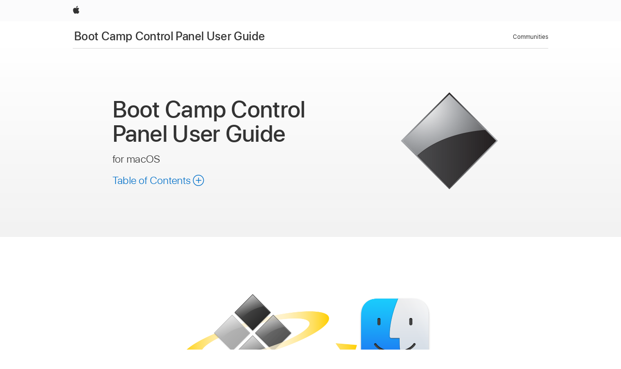

--- FILE ---
content_type: text/html;charset=utf-8
request_url: https://support.apple.com/en-afri/guide/bootcamp-control-panel/welcome/mac
body_size: 8528
content:

    
        <!DOCTYPE html>
<html lang="en" prefix="og: http://ogp.me/ns#" dir=ltr>

<head>
	<meta name="viewport" content="width=device-width, initial-scale=1" />
	<meta http-equiv="content-type" content="text/html; charset=UTF-8" />
	<title lang="en">Boot Camp Control Panel User Guide for Mac - Apple Support</title>
	<link rel="dns-prefetch" href="https://www.apple.com/" />
	<link rel="preconnect" href="https://www.apple.com/" crossorigin />
	<link rel="canonical" href="https://support.apple.com/en-afri/guide/bootcamp-control-panel/welcome/mac" />
	<link rel="apple-touch-icon" href="/favicon.ico">
    <link rel="icon" type="image/png" href="/favicon.ico">
	
	
		<meta name="description" content="Learn how to use Boot Camp Control Panel in Windows to configure your Intel-based Mac hardware." />
		<meta property="og:url" content="https://support.apple.com/en-afri/guide/bootcamp-control-panel/welcome/mac" />
		<meta property="og:title" content="Boot Camp Control Panel User Guide for Mac" />
		<meta property="og:description" content="Learn how to use Boot Camp Control Panel in Windows to configure your Intel-based Mac hardware." />
		<meta property="og:site_name" content="Apple Support" />
		<meta property="og:locale" content="en_AFRI" />
		<meta property="og:type" content="article" />
		<meta name="ac-gn-search-field[locale]" content="en_AFRI" />
	

	
	
	
	
		<link rel="alternate" hreflang="ar-kw" href="https://support.apple.com/ar-kw/guide/bootcamp-control-panel/welcome/mac">
	
		<link rel="alternate" hreflang="en-il" href="https://support.apple.com/en-il/guide/bootcamp-control-panel/welcome/mac">
	
		<link rel="alternate" hreflang="en-in" href="https://support.apple.com/en-in/guide/bootcamp-control-panel/welcome/mac">
	
		<link rel="alternate" hreflang="en-ae" href="https://support.apple.com/en-ae/guide/bootcamp-control-panel/welcome/mac">
	
		<link rel="alternate" hreflang="ta-in" href="https://support.apple.com/ta-in/guide/bootcamp-control-panel/welcome/mac">
	
		<link rel="alternate" hreflang="no-no" href="https://support.apple.com/no-no/guide/bootcamp-control-panel/welcome/mac">
	
		<link rel="alternate" hreflang="en-al" href="https://support.apple.com/en-al/guide/bootcamp-control-panel/welcome/mac">
	
		<link rel="alternate" hreflang="en-is" href="https://support.apple.com/en-is/guide/bootcamp-control-panel/welcome/mac">
	
		<link rel="alternate" hreflang="en-am" href="https://support.apple.com/en-am/guide/bootcamp-control-panel/welcome/mac">
	
		<link rel="alternate" hreflang="nl-nl" href="https://support.apple.com/nl-nl/guide/bootcamp-control-panel/welcome/mac">
	
		<link rel="alternate" hreflang="en-az" href="https://support.apple.com/en-az/guide/bootcamp-control-panel/welcome/mac">
	
		<link rel="alternate" hreflang="or-in" href="https://support.apple.com/or-in/guide/bootcamp-control-panel/welcome/mac">
	
		<link rel="alternate" hreflang="hu-hu" href="https://support.apple.com/hu-hu/guide/bootcamp-control-panel/welcome/mac">
	
		<link rel="alternate" hreflang="ml-in" href="https://support.apple.com/ml-in/guide/bootcamp-control-panel/welcome/mac">
	
		<link rel="alternate" hreflang="en-jo" href="https://support.apple.com/en-jo/guide/bootcamp-control-panel/welcome/mac">
	
		<link rel="alternate" hreflang="en-bh" href="https://support.apple.com/en-bh/guide/bootcamp-control-panel/welcome/mac">
	
		<link rel="alternate" hreflang="es-cl" href="https://support.apple.com/es-cl/guide/bootcamp-control-panel/welcome/mac">
	
		<link rel="alternate" hreflang="fr-sn" href="https://support.apple.com/fr-sn/guide/bootcamp-control-panel/welcome/mac">
	
		<link rel="alternate" hreflang="fr-ca" href="https://support.apple.com/fr-ca/guide/bootcamp-control-panel/welcome/mac">
	
		<link rel="alternate" hreflang="es-co" href="https://support.apple.com/es-co/guide/bootcamp-control-panel/welcome/mac">
	
		<link rel="alternate" hreflang="pl-pl" href="https://support.apple.com/pl-pl/guide/bootcamp-control-panel/welcome/mac">
	
		<link rel="alternate" hreflang="en-bn" href="https://support.apple.com/en-bn/guide/bootcamp-control-panel/welcome/mac">
	
		<link rel="alternate" hreflang="pt-pt" href="https://support.apple.com/pt-pt/guide/bootcamp-control-panel/welcome/mac">
	
		<link rel="alternate" hreflang="en-sa" href="https://support.apple.com/en-sa/guide/bootcamp-control-panel/welcome/mac">
	
		<link rel="alternate" hreflang="fr-be" href="https://support.apple.com/fr-be/guide/bootcamp-control-panel/welcome/mac">
	
		<link rel="alternate" hreflang="ar-eg" href="https://support.apple.com/ar-eg/guide/bootcamp-control-panel/welcome/mac">
	
		<link rel="alternate" hreflang="en-bw" href="https://support.apple.com/en-bw/guide/bootcamp-control-panel/welcome/mac">
	
		<link rel="alternate" hreflang="en-by" href="https://support.apple.com/en-by/guide/bootcamp-control-panel/welcome/mac">
	
		<link rel="alternate" hreflang="en-ke" href="https://support.apple.com/en-ke/guide/bootcamp-control-panel/welcome/mac">
	
		<link rel="alternate" hreflang="en-om" href="https://support.apple.com/en-om/guide/bootcamp-control-panel/welcome/mac">
	
		<link rel="alternate" hreflang="en-ge" href="https://support.apple.com/en-ge/guide/bootcamp-control-panel/welcome/mac">
	
		<link rel="alternate" hreflang="zh-mo" href="https://support.apple.com/zh-mo/guide/bootcamp-control-panel/welcome/mac">
	
		<link rel="alternate" hreflang="de-at" href="https://support.apple.com/de-at/guide/bootcamp-control-panel/welcome/mac">
	
		<link rel="alternate" hreflang="en-gu" href="https://support.apple.com/en-gu/guide/bootcamp-control-panel/welcome/mac">
	
		<link rel="alternate" hreflang="en-gw" href="https://support.apple.com/en-gw/guide/bootcamp-control-panel/welcome/mac">
	
		<link rel="alternate" hreflang="fr-gn" href="https://support.apple.com/fr-gn/guide/bootcamp-control-panel/welcome/mac">
	
		<link rel="alternate" hreflang="fr-gq" href="https://support.apple.com/fr-gq/guide/bootcamp-control-panel/welcome/mac">
	
		<link rel="alternate" hreflang="cs-cz" href="https://support.apple.com/cs-cz/guide/bootcamp-control-panel/welcome/mac">
	
		<link rel="alternate" hreflang="en-ph" href="https://support.apple.com/en-ph/guide/bootcamp-control-panel/welcome/mac">
	
		<link rel="alternate" hreflang="zh-tw" href="https://support.apple.com/zh-tw/guide/bootcamp-control-panel/welcome/mac">
	
		<link rel="alternate" hreflang="ko-kr" href="https://support.apple.com/ko-kr/guide/bootcamp-control-panel/welcome/mac">
	
		<link rel="alternate" hreflang="ru-ru" href="https://support.apple.com/ru-ru/guide/bootcamp-control-panel/welcome/mac">
	
		<link rel="alternate" hreflang="ar-om" href="https://support.apple.com/ar-om/guide/bootcamp-control-panel/welcome/mac">
	
		<link rel="alternate" hreflang="en-qa" href="https://support.apple.com/en-qa/guide/bootcamp-control-panel/welcome/mac">
	
		<link rel="alternate" hreflang="sv-se" href="https://support.apple.com/sv-se/guide/bootcamp-control-panel/welcome/mac">
	
		<link rel="alternate" hreflang="mr-in" href="https://support.apple.com/mr-in/guide/bootcamp-control-panel/welcome/mac">
	
		<link rel="alternate" hreflang="da-dk" href="https://support.apple.com/da-dk/guide/bootcamp-control-panel/welcome/mac">
	
		<link rel="alternate" hreflang="en-us" href="https://support.apple.com/guide/bootcamp-control-panel/welcome/mac">
	
		<link rel="alternate" hreflang="en-mk" href="https://support.apple.com/en-mk/guide/bootcamp-control-panel/welcome/mac">
	
		<link rel="alternate" hreflang="en-mn" href="https://support.apple.com/en-mn/guide/bootcamp-control-panel/welcome/mac">
	
		<link rel="alternate" hreflang="gu-in" href="https://support.apple.com/gu-in/guide/bootcamp-control-panel/welcome/mac">
	
		<link rel="alternate" hreflang="en-eg" href="https://support.apple.com/en-eg/guide/bootcamp-control-panel/welcome/mac">
	
		<link rel="alternate" hreflang="en-mo" href="https://support.apple.com/en-mo/guide/bootcamp-control-panel/welcome/mac">
	
		<link rel="alternate" hreflang="en-uz" href="https://support.apple.com/en-uz/guide/bootcamp-control-panel/welcome/mac">
	
		<link rel="alternate" hreflang="fr-ne" href="https://support.apple.com/fr-ne/guide/bootcamp-control-panel/welcome/mac">
	
		<link rel="alternate" hreflang="en-mt" href="https://support.apple.com/en-mt/guide/bootcamp-control-panel/welcome/mac">
	
		<link rel="alternate" hreflang="zh-cn" href="https://support.apple.com/zh-cn/guide/bootcamp-control-panel/welcome/mac">
	
		<link rel="alternate" hreflang="nl-be" href="https://support.apple.com/nl-be/guide/bootcamp-control-panel/welcome/mac">
	
		<link rel="alternate" hreflang="en-mz" href="https://support.apple.com/en-mz/guide/bootcamp-control-panel/welcome/mac">
	
		<link rel="alternate" hreflang="te-in" href="https://support.apple.com/te-in/guide/bootcamp-control-panel/welcome/mac">
	
		<link rel="alternate" hreflang="fr-ml" href="https://support.apple.com/fr-ml/guide/bootcamp-control-panel/welcome/mac">
	
		<link rel="alternate" hreflang="fr-mu" href="https://support.apple.com/fr-mu/guide/bootcamp-control-panel/welcome/mac">
	
		<link rel="alternate" hreflang="en-ng" href="https://support.apple.com/en-ng/guide/bootcamp-control-panel/welcome/mac">
	
		<link rel="alternate" hreflang="en-vn" href="https://support.apple.com/en-vn/guide/bootcamp-control-panel/welcome/mac">
	
		<link rel="alternate" hreflang="ja-jp" href="https://support.apple.com/ja-jp/guide/bootcamp-control-panel/welcome/mac">
	
		<link rel="alternate" hreflang="de-ch" href="https://support.apple.com/de-ch/guide/bootcamp-control-panel/welcome/mac">
	
		<link rel="alternate" hreflang="ar-qa" href="https://support.apple.com/ar-qa/guide/bootcamp-control-panel/welcome/mac">
	
		<link rel="alternate" hreflang="it-ch" href="https://support.apple.com/it-ch/guide/bootcamp-control-panel/welcome/mac">
	
		<link rel="alternate" hreflang="tr-tr" href="https://support.apple.com/tr-tr/guide/bootcamp-control-panel/welcome/mac">
	
		<link rel="alternate" hreflang="fr-fr" href="https://support.apple.com/fr-fr/guide/bootcamp-control-panel/welcome/mac">
	
		<link rel="alternate" hreflang="fi-fi" href="https://support.apple.com/fi-fi/guide/bootcamp-control-panel/welcome/mac">
	
		<link rel="alternate" hreflang="en-kg" href="https://support.apple.com/en-kg/guide/bootcamp-control-panel/welcome/mac">
	
		<link rel="alternate" hreflang="en-ca" href="https://support.apple.com/en-ca/guide/bootcamp-control-panel/welcome/mac">
	
		<link rel="alternate" hreflang="fr-tn" href="https://support.apple.com/fr-tn/guide/bootcamp-control-panel/welcome/mac">
	
		<link rel="alternate" hreflang="ar-ae" href="https://support.apple.com/ar-ae/guide/bootcamp-control-panel/welcome/mac">
	
		<link rel="alternate" hreflang="en-kw" href="https://support.apple.com/en-kw/guide/bootcamp-control-panel/welcome/mac">
	
		<link rel="alternate" hreflang="bn-in" href="https://support.apple.com/bn-in/guide/bootcamp-control-panel/welcome/mac">
	
		<link rel="alternate" hreflang="en-kz" href="https://support.apple.com/en-kz/guide/bootcamp-control-panel/welcome/mac">
	
		<link rel="alternate" hreflang="fr-cf" href="https://support.apple.com/fr-cf/guide/bootcamp-control-panel/welcome/mac">
	
		<link rel="alternate" hreflang="fr-ci" href="https://support.apple.com/fr-ci/guide/bootcamp-control-panel/welcome/mac">
	
		<link rel="alternate" hreflang="pa-in" href="https://support.apple.com/pa-in/guide/bootcamp-control-panel/welcome/mac">
	
		<link rel="alternate" hreflang="fr-ch" href="https://support.apple.com/fr-ch/guide/bootcamp-control-panel/welcome/mac">
	
		<link rel="alternate" hreflang="es-us" href="https://support.apple.com/es-us/guide/bootcamp-control-panel/welcome/mac">
	
		<link rel="alternate" hreflang="kn-in" href="https://support.apple.com/kn-in/guide/bootcamp-control-panel/welcome/mac">
	
		<link rel="alternate" hreflang="fr-cm" href="https://support.apple.com/fr-cm/guide/bootcamp-control-panel/welcome/mac">
	
		<link rel="alternate" hreflang="en-lb" href="https://support.apple.com/en-lb/guide/bootcamp-control-panel/welcome/mac">
	
		<link rel="alternate" hreflang="en-tj" href="https://support.apple.com/en-tj/guide/bootcamp-control-panel/welcome/mac">
	
		<link rel="alternate" hreflang="en-tm" href="https://support.apple.com/en-tm/guide/bootcamp-control-panel/welcome/mac">
	
		<link rel="alternate" hreflang="ar-sa" href="https://support.apple.com/ar-sa/guide/bootcamp-control-panel/welcome/mac">
	
		<link rel="alternate" hreflang="de-de" href="https://support.apple.com/de-de/guide/bootcamp-control-panel/welcome/mac">
	
		<link rel="alternate" hreflang="en-lk" href="https://support.apple.com/en-lk/guide/bootcamp-control-panel/welcome/mac">
	
		<link rel="alternate" hreflang="ca-es" href="https://support.apple.com/ca-es/guide/bootcamp-control-panel/welcome/mac">
	
		<link rel="alternate" hreflang="fr-ma" href="https://support.apple.com/fr-ma/guide/bootcamp-control-panel/welcome/mac">
	
		<link rel="alternate" hreflang="zh-hk" href="https://support.apple.com/zh-hk/guide/bootcamp-control-panel/welcome/mac">
	
		<link rel="alternate" hreflang="pt-br" href="https://support.apple.com/pt-br/guide/bootcamp-control-panel/welcome/mac">
	
		<link rel="alternate" hreflang="de-li" href="https://support.apple.com/de-li/guide/bootcamp-control-panel/welcome/mac">
	
		<link rel="alternate" hreflang="ar-bh" href="https://support.apple.com/ar-bh/guide/bootcamp-control-panel/welcome/mac">
	
		<link rel="alternate" hreflang="es-es" href="https://support.apple.com/es-es/guide/bootcamp-control-panel/welcome/mac">
	
		<link rel="alternate" hreflang="fr-mg" href="https://support.apple.com/fr-mg/guide/bootcamp-control-panel/welcome/mac">
	
		<link rel="alternate" hreflang="ar-jo" href="https://support.apple.com/ar-jo/guide/bootcamp-control-panel/welcome/mac">
	
		<link rel="alternate" hreflang="es-mx" href="https://support.apple.com/es-mx/guide/bootcamp-control-panel/welcome/mac">
	
		<link rel="alternate" hreflang="it-it" href="https://support.apple.com/it-it/guide/bootcamp-control-panel/welcome/mac">
	
		<link rel="alternate" hreflang="ur-in" href="https://support.apple.com/ur-in/guide/bootcamp-control-panel/welcome/mac">
	
		<link rel="alternate" hreflang="de-lu" href="https://support.apple.com/de-lu/guide/bootcamp-control-panel/welcome/mac">
	
		<link rel="alternate" hreflang="en-md" href="https://support.apple.com/en-md/guide/bootcamp-control-panel/welcome/mac">
	
		<link rel="alternate" hreflang="fr-lu" href="https://support.apple.com/fr-lu/guide/bootcamp-control-panel/welcome/mac">
	
		<link rel="alternate" hreflang="en-me" href="https://support.apple.com/en-me/guide/bootcamp-control-panel/welcome/mac">
	

		<link rel="preload" as="style" href="/clientside/build/apd-sasskit.built.css" onload="this.onload=null;this.rel='stylesheet'">
		<noscript>
			<link rel="stylesheet" href="/clientside/build/apd-sasskit.built.css" type="text/css" />
		</noscript>

		
			<link rel="preload" as="style" href="/clientside/build/app-apd.css" onload="this.onload=null;this.rel='stylesheet'">
			<noscript>
				<link rel="stylesheet" href="/clientside/build/app-apd.css" type="text/css" />
			</noscript>
    	

	
    <link rel="preload" as="style"
        href="//www.apple.com/wss/fonts?families=SF+Pro,v1:200,300,400,500,600|SF+Pro+Icons,v1"
        onload="this.onload=null;this.rel='stylesheet'">
    <noscript>
        <link rel="stylesheet" href="//www.apple.com/wss/fonts?families=SF+Pro,v1:200,300,400,500,600|SF+Pro+Icons,v1" type="text/css" />
    </noscript>


	<script>
 
    var _applemd = {
        page: {
            
            site_section: "kb",
            
            content_type: "bk",
            info_type: "",
            topics: "",
            in_house: "",
            locale: "en-afri",
            
                content_template: "welcome",
            
            friendly_content: {
                title: `Boot Camp Control Panel User Guide`,
                publish_date: "09152025",
                
                    topic_id:   "BCMPB9F5C40B",
                    article_id        :   "BK_CF21FDCA0BCFA379C7256F521D00FFB5_BCMPB9F5C40B",
                    product_version   :   "bootcamp-control-panel, 6.1",
                    os_version        :   "macOS Tahoe 26, 26",
                    article_version   :   "1"
                
            },
            
            
        },
        
            product: "bootcamp-control-panel"
        
    };
    const isMobilePlayer = /iPhone|iPod|Android/i.test(navigator.userAgent);
    

</script>

	
	<script>
		var data = {	
			showHelpFulfeedBack: true,
			id: "BK_CF21FDCA0BCFA379C7256F521D00FFB5_BCMPB9F5C40B",
			locale: "en_US",
			podCookie: "gb~en",
			source : "",
			isSecureEnv: false,
			dtmPageSource: "welcome",
			domain: "support.apple.com",
			isNeighborJsEnabled: true,
            dtmPageName: "acs.pageload"
		}
		window.appState = JSON.stringify(data);
	</script>
	 
		<script src="/clientside/build/nn.js" type="text/javascript" charset="utf-8"></script>
<script>
    
     var neighborInitData = {
        appDataSchemaVersion: '1.0.0',
        webVitalDataThrottlingPercentage: 100,
        reportThrottledWebVitalDataTypes: ['system:dom-content-loaded', 'system:load', 'system:unfocus', 'system:focus', 'system:unload', 'system:page-hide', 'system:visibility-change-visible', 'system:visibility-change-hidden', 'system:event', 'app:load', 'app:unload', 'app:event'],
        trackMarcomSearch: true,
        trackSurvey: true,
        
        endpoint: 'https://supportmetrics.apple.com/content/services/stats'
    }
</script>

	



</head>


	<body lang="en" id="bcmpb9f5c40b" dir="ltr" data-istaskopen="true" lang="en" class="ac-gn-current-support no-js PassionPoints apd-topic landing" data-designversion="2" itemscope
		itemtype="https://schema.org/TechArticle">

    
	
		





		 <link
  rel="stylesheet"
  type="text/css"
  href="https://www.apple.com/api-www/global-elements/global-header/v1/assets/globalheader.css"
/>
<div id="globalheader" class="globalnav-scrim globalheader-light">
  <nav
    id="globalnav"
    lang="en_002"
    dir="ltr"
    aria-label="Global"
    data-analytics-element-engagement-start="globalnav:onFlyoutOpen"
    data-analytics-element-engagement-end="globalnav:onFlyoutClose"
    data-store-api="https://www.apple.com/[storefront]/shop/bag/status"
    data-analytics-activitymap-region-id="global nav"
    data-analytics-region="global nav"
    class="globalnav no-js"
  >
    <div class="globalnav-content">
      <ul
        id="globalnav-list"
        class="globalnav-list"
        aria-labelledby="globalnav-menutrigger-button"
      >
        <li
          data-analytics-element-engagement="globalnav hover - apple"
          class="globalnav-item globalnav-item-apple"
        >
          <a
            href="https://www.apple.com/"
            data-globalnav-item-name="apple"
            data-analytics-title="apple home"
            aria-label="Apple"
            class="globalnav-link globalnav-link-apple"
          >
            <span class="globalnav-image-regular globalnav-link-image">
              <svg
                height="44"
                viewBox="0 0 14 44"
                width="14"
                xmlns="http://www.w3.org/2000/svg"
              >
                <path
                  d="m13.0729 17.6825a3.61 3.61 0 0 0 -1.7248 3.0365 3.5132 3.5132 0 0 0 2.1379 3.2223 8.394 8.394 0 0 1 -1.0948 2.2618c-.6816.9812-1.3943 1.9623-2.4787 1.9623s-1.3633-.63-2.613-.63c-1.2187 0-1.6525.6507-2.644.6507s-1.6834-.9089-2.4787-2.0243a9.7842 9.7842 0 0 1 -1.6628-5.2776c0-3.0984 2.014-4.7405 3.9969-4.7405 1.0535 0 1.9314.6919 2.5924.6919.63 0 1.6112-.7333 2.8092-.7333a3.7579 3.7579 0 0 1 3.1604 1.5802zm-3.7284-2.8918a3.5615 3.5615 0 0 0 .8469-2.22 1.5353 1.5353 0 0 0 -.031-.32 3.5686 3.5686 0 0 0 -2.3445 1.2084 3.4629 3.4629 0 0 0 -.8779 2.1585 1.419 1.419 0 0 0 .031.2892 1.19 1.19 0 0 0 .2169.0207 3.0935 3.0935 0 0 0 2.1586-1.1368z"
                ></path>
              </svg>
            </span>
            <span class="globalnav-image-compact globalnav-link-image">
              <svg
                height="48"
                viewBox="0 0 17 48"
                width="17"
                xmlns="http://www.w3.org/2000/svg"
              >
                <path
                  d="m15.5752 19.0792a4.2055 4.2055 0 0 0 -2.01 3.5376 4.0931 4.0931 0 0 0 2.4908 3.7542 9.7779 9.7779 0 0 1 -1.2755 2.6351c-.7941 1.1431-1.6244 2.2862-2.8878 2.2862s-1.5883-.734-3.0443-.734c-1.42 0-1.9252.7581-3.08.7581s-1.9611-1.0589-2.8876-2.3584a11.3987 11.3987 0 0 1 -1.9373-6.1487c0-3.61 2.3464-5.523 4.6566-5.523 1.2274 0 2.25.8062 3.02.8062.734 0 1.8771-.8543 3.2729-.8543a4.3778 4.3778 0 0 1 3.6822 1.841zm-6.8586-2.0456a1.3865 1.3865 0 0 1 -.2527-.024 1.6557 1.6557 0 0 1 -.0361-.337 4.0341 4.0341 0 0 1 1.0228-2.5148 4.1571 4.1571 0 0 1 2.7314-1.4078 1.7815 1.7815 0 0 1 .0361.373 4.1487 4.1487 0 0 1 -.9867 2.587 3.6039 3.6039 0 0 1 -2.5148 1.3236z"
                ></path>
              </svg>
            </span>
            <span class="globalnav-link-text">
              Apple
            </span>
          </a>
        </li>
      </ul>
    </div>
  </nav>
  <div id="globalnav-curtain" class="globalnav-curtain"></div>
  <div id="globalnav-placeholder" class="globalnav-placeholder"></div>
</div> 
		<div id="arabic-localnav">
  <input type='checkbox' id='localnav-menustate' class='localnav-menustate' />
    <nav
      id='localnav-pattern'
      class='localnav'
      data-sticky
      aria-label='Local Navigation'
    >
      <div class='localnav-wrapper' role='presentation'>
        <div class='localnav-background'></div>
        <div class='localnav-content' role='presentation'>
            <span class='localnav-title'>
            <a
              href='https://support.apple.com/en-afri/guide/bootcamp-control-panel/welcome/mac'
              data-ss-analytics-link-component_name='support'
              data-ss-analytics-link-component_type='local nav'
              data-ss-analytics-link-text='Boot Camp Control Panel User Guide'
              data-ss-analytics-link-url='https://support.apple.com/en-afri/guide/bootcamp-control-panel/welcome/mac'
              data-ss-analytics-event='acs.link_click'
            >Boot Camp Control Panel User Guide</a>
          </span>
          
          <div class='localnav-menu' role='presentation'>
            <a 
              href="#localnav-menustate" role="button"
              class='localnav-menucta-anchor localnav-menucta-anchor-open'
              id='localnav-menustate-open'
            >
              <span class='localnav-menucta-anchor-label'>
              Open Menu
              </span>
            </a>
            <a 
              href='#localnav-menustate' role="button"
              class='localnav-menucta-anchor localnav-menucta-anchor-close'
              id='localnav-menustate-close'
            >
              <span class='localnav-menucta-anchor-label'>
              Close Menu
              </span>
            </a>
            <div class='localnav-menu-tray' role='presentation'>
              <ul class='localnav-menu-items'>
                <li class='localnav-menu-item'>
                  <a
                    href='https://discussions.apple.com/welcome'
                    class='localnav-menu-link'
                    data-ss-analytics-link-component_name='support'
                    data-ss-analytics-link-component_type='local nav'
                    data-ss-analytics-link-text='Communities'
                    data-ss-analytics-link-url='https://discussions.apple.com/welcome'
                    data-ss-analytics-event='acs.link_click'
                  > Communities</a>
                </li>
              </ul>
            </div>
            <div class='localnav-actions'>
              <div class='localnav-action localnav-action-menucta' aria-hidden='true'>
                <label for='localnav-menustate' class='localnav-menucta'>
                  <span class='localnav-menucta-chevron' ></span>
                </label>
              </div>
            </div>
          </div>
        </div>
      </div>
    </nav>
    <label id='localnav-curtain' class='localnav-curtain' htmlFor='localnav-menustate' ></label>
  </div>

    
	
	
		<div class='main' role='main' dir=ltr id="arabic">
			<div class="PassionPoints apd-topic landing">

	
		<div id='header-section'>
			<div id='header-content'>
				<div class="inner"><header role="presentation" id="bcmpb9f5c40bh" class="Hero"><figure class="app-icon"><img src="https://help.apple.com/assets/67DB49811BBBD795C80FED5B/67DB4982404790210806657C/en_US/5a23ec2e5067e5899aa60a90b3b58108.png" alt="" height="200" width="200" originalimagename="SharedGlobalArt/AppLanding_BootCampControlPanel.png"></figure><div><h1 class="Name"><span role="text">Boot Camp Control Panel <span class="NoBreak">User Guide</span></span></h1><p>for macOS</p>


<div id="toc-container" class="toc-container">
  
  <div class="passion-points passion-points-toc">
  
    <div class="book book-toc" id="toc-title-link">
  <a
    href="https://support.apple.com/en-afri/guide/bootcamp-control-panel/toc"
    id="toc-link"
    class="icon icon-after icon-pluscircle toggle-toc"
    role="button"
    data-ss-analytics-link-component_name="table of contents"
    data-ss-analytics-link-component_type="toc"
    data-ss-analytics-link-text="launch=table of contents"
    data-ss-analytics-event="acs.link_click"
  >
    <span class="toc-link-text">Table of Contents</span>
  </a>
</div>
  
  </div>
  
</div>

</div></header></div>
			</div>
		</div>
	
		<div class='passion-points' id='passion-point-section'>
			<div id="content-section"><body class="PassionPoints apd-topic landing" dir="ltr" id="bcmpb9f5c40b" data-istaskopen="true" data-designversion="2" lang="en"><a name="bcmpb9f5c40b"></a><div aria-controls="aria-bcmpb9f5c40bf" aria-expanded="true" id="bcmpb9f5c40bf" class="Feature"><div aria-hidden="false" id="aria-bcmpb9f5c40bf" class="FeatureBody"><div id="bcmp276f2e76" class="Subhead graphicsizing-full"><figure><img src="https://help.apple.com/assets/67DB49811BBBD795C80FED5B/67DB4982404790210806657C/en_US/1dea461bbde0f4b9ae0e1468c1c6a093.png" alt="An illustration showing an arrow looping around a Windows icon and pointing toward the Finder icon." height="281" width="652" originalimagename="SharedGlobalArt/L0400_WelcomeBootCamp.png"></figure><div><h2 class="Name">Configure your hardware</h2><p>Use Boot Camp Control Panel in Windows to configure your keyboard, display, and other hardware used with your Intel-based Mac.</p><p><a href="https://support.apple.com/en-afri/guide/bootcamp-control-panel/get-started-with-boot-camp-control-panel-bcmp1c70f878/6.1/mac/26" class="xRef AppleTopic">How to get started with Boot Camp Control Panel</a></p></div></div><div class="Outro"><p>To explore the Boot Camp Control Panel User Guide, click Table of Contents at the top of the page, or enter a word or phrase in the search field.</p></div></div></div></body></div>
		</div>

</div>


			
			
				<div id='toc-hidden-content'>
    				<div id="modal-toc-container" class="modal-content">
    <h2 id='modal-heading' class="modal-heading">Boot Camp Control Panel User Guide</h2>
    <ul class='toc hasIcons'>
		    

     <li class="selected">
        <a
            data-ss-analytics-link-component_name='Boot Camp Control Panel User Guide'
            data-ss-analytics-link-component_type='toc list'
            data-ss-analytics-link-text='Welcome'
            class='toc-item'
            data-ss-analytics-link-url='https://support.apple.com/en-afri/guide/bootcamp-control-panel/welcome/mac'
            data-ajax-endpoint='https://support.apple.com/en-afri/guide/bootcamp-control-panel/welcome/mac'
            data-ss-analytics-event="acs.link_click"
            href='https://support.apple.com/en-afri/guide/bootcamp-control-panel/welcome/mac'
            id='toc-item-BCMPB9F5C40B'
            data-tocid='BCMPB9F5C40B'
            
                aria-current='page'
            
        >
            <span class='name'>Welcome</span>
        </a>
    </li>



    <li>
        <a
            data-ss-analytics-link-component_name='Boot Camp Control Panel User Guide'
            data-ss-analytics-link-component_type='toc list'
            data-ss-analytics-link-text='Get started with Boot Camp Control Panel'
            class='toc-item'
            data-ss-analytics-link-url='https://support.apple.com/en-afri/guide/bootcamp-control-panel/bcmp1c70f878/mac'
            data-ajax-endpoint='https://support.apple.com/en-afri/guide/bootcamp-control-panel/bcmp1c70f878/mac'
            data-ss-analytics-event="acs.link_click"
            href='https://support.apple.com/en-afri/guide/bootcamp-control-panel/bcmp1c70f878/mac'
            id='toc-item-BCMP1C70F878'
            data-tocid='BCMP1C70F878'
            
        >
            <span class='name'>Get started with Boot Camp Control Panel</span>
        </a>
    </li>



    <li>
        <a
            data-ss-analytics-link-component_name='Boot Camp Control Panel User Guide'
            data-ss-analytics-link-component_type='toc list'
            data-ss-analytics-link-text='Start up your Mac in Windows or macOS'
            class='toc-item'
            data-ss-analytics-link-url='https://support.apple.com/en-afri/guide/bootcamp-control-panel/bcmp29b8ac66/mac'
            data-ajax-endpoint='https://support.apple.com/en-afri/guide/bootcamp-control-panel/bcmp29b8ac66/mac'
            data-ss-analytics-event="acs.link_click"
            href='https://support.apple.com/en-afri/guide/bootcamp-control-panel/bcmp29b8ac66/mac'
            id='toc-item-BCMP29B8AC66'
            data-tocid='BCMP29B8AC66'
            
        >
            <span class='name'>Start up your Mac in Windows or macOS</span>
        </a>
    </li>



    <li>
        <button
        class='section'
        data-ss-analytics-link-component_name='Boot Camp Control Panel User Guide'
        data-ss-analytics-link-component_type='toc list'
        data-ss-analytics-link-text='Use Windows on your Intel-based Mac'
        data-ss-analytics-event="acs.link_click"
        
        aria-expanded='false'
        
        aria-controls='node-children-BCMP1AA2B039'
        onClick=''
        >
            <span class='name'>Use Windows on your Intel-based Mac</span>
        </button>
        <ul id='node-children-BCMP1AA2B039' class='non-leaf-node-children'>
			    

    <li>
        <a
            data-ss-analytics-link-component_name='Boot Camp Control Panel User Guide'
            data-ss-analytics-link-component_type='toc list'
            data-ss-analytics-link-text='Use Windows keys on a Mac keyboard'
            class='toc-item'
            data-ss-analytics-link-url='https://support.apple.com/en-afri/guide/bootcamp-control-panel/bcmpaac767f8/mac'
            data-ajax-endpoint='https://support.apple.com/en-afri/guide/bootcamp-control-panel/bcmpaac767f8/mac'
            data-ss-analytics-event="acs.link_click"
            href='https://support.apple.com/en-afri/guide/bootcamp-control-panel/bcmpaac767f8/mac'
            id='toc-item-BCMPAAC767F8'
            data-tocid='BCMPAAC767F8'
            
        >
            <span class='name'>Use Windows keys on a Mac keyboard</span>
        </a>
    </li>



    <li>
        <a
            data-ss-analytics-link-component_name='Boot Camp Control Panel User Guide'
            data-ss-analytics-link-component_type='toc list'
            data-ss-analytics-link-text='Use function keys on a Mac keyboard'
            class='toc-item'
            data-ss-analytics-link-url='https://support.apple.com/en-afri/guide/bootcamp-control-panel/bcmp423a8bcd/mac'
            data-ajax-endpoint='https://support.apple.com/en-afri/guide/bootcamp-control-panel/bcmp423a8bcd/mac'
            data-ss-analytics-event="acs.link_click"
            href='https://support.apple.com/en-afri/guide/bootcamp-control-panel/bcmp423a8bcd/mac'
            id='toc-item-BCMP423A8BCD'
            data-tocid='BCMP423A8BCD'
            
        >
            <span class='name'>Use function keys on a Mac keyboard</span>
        </a>
    </li>



    <li>
        <a
            data-ss-analytics-link-component_name='Boot Camp Control Panel User Guide'
            data-ss-analytics-link-component_type='toc list'
            data-ss-analytics-link-text='Adjust your keyboard’s backlighting'
            class='toc-item'
            data-ss-analytics-link-url='https://support.apple.com/en-afri/guide/bootcamp-control-panel/bcmpa0d98882/mac'
            data-ajax-endpoint='https://support.apple.com/en-afri/guide/bootcamp-control-panel/bcmpa0d98882/mac'
            data-ss-analytics-event="acs.link_click"
            href='https://support.apple.com/en-afri/guide/bootcamp-control-panel/bcmpa0d98882/mac'
            id='toc-item-BCMPA0D98882'
            data-tocid='BCMPA0D98882'
            
        >
            <span class='name'>Adjust your keyboard’s backlighting</span>
        </a>
    </li>



    <li>
        <a
            data-ss-analytics-link-component_name='Boot Camp Control Panel User Guide'
            data-ss-analytics-link-component_type='toc list'
            data-ss-analytics-link-text='Set trackpad options'
            class='toc-item'
            data-ss-analytics-link-url='https://support.apple.com/en-afri/guide/bootcamp-control-panel/bcmpa82153f3/mac'
            data-ajax-endpoint='https://support.apple.com/en-afri/guide/bootcamp-control-panel/bcmpa82153f3/mac'
            data-ss-analytics-event="acs.link_click"
            href='https://support.apple.com/en-afri/guide/bootcamp-control-panel/bcmpa82153f3/mac'
            id='toc-item-BCMPA82153F3'
            data-tocid='BCMPA82153F3'
            
        >
            <span class='name'>Set trackpad options</span>
        </a>
    </li>



    <li>
        <a
            data-ss-analytics-link-component_name='Boot Camp Control Panel User Guide'
            data-ss-analytics-link-component_type='toc list'
            data-ss-analytics-link-text='Right-click with a mouse or trackpad'
            class='toc-item'
            data-ss-analytics-link-url='https://support.apple.com/en-afri/guide/bootcamp-control-panel/bcmpc6067334/mac'
            data-ajax-endpoint='https://support.apple.com/en-afri/guide/bootcamp-control-panel/bcmpc6067334/mac'
            data-ss-analytics-event="acs.link_click"
            href='https://support.apple.com/en-afri/guide/bootcamp-control-panel/bcmpc6067334/mac'
            id='toc-item-BCMPC6067334'
            data-tocid='BCMPC6067334'
            
        >
            <span class='name'>Right-click with a mouse or trackpad</span>
        </a>
    </li>



    <li>
        <a
            data-ss-analytics-link-component_name='Boot Camp Control Panel User Guide'
            data-ss-analytics-link-component_type='toc list'
            data-ss-analytics-link-text='Change your display’s settings'
            class='toc-item'
            data-ss-analytics-link-url='https://support.apple.com/en-afri/guide/bootcamp-control-panel/bcmp63a95ede/mac'
            data-ajax-endpoint='https://support.apple.com/en-afri/guide/bootcamp-control-panel/bcmp63a95ede/mac'
            data-ss-analytics-event="acs.link_click"
            href='https://support.apple.com/en-afri/guide/bootcamp-control-panel/bcmp63a95ede/mac'
            id='toc-item-BCMP63A95EDE'
            data-tocid='BCMP63A95EDE'
            
        >
            <span class='name'>Change your display’s settings</span>
        </a>
    </li>



    <li>
        <a
            data-ss-analytics-link-component_name='Boot Camp Control Panel User Guide'
            data-ss-analytics-link-component_type='toc list'
            data-ss-analytics-link-text='Use an Apple Remote'
            class='toc-item'
            data-ss-analytics-link-url='https://support.apple.com/en-afri/guide/bootcamp-control-panel/bcmp7c1891bd/mac'
            data-ajax-endpoint='https://support.apple.com/en-afri/guide/bootcamp-control-panel/bcmp7c1891bd/mac'
            data-ss-analytics-event="acs.link_click"
            href='https://support.apple.com/en-afri/guide/bootcamp-control-panel/bcmp7c1891bd/mac'
            id='toc-item-BCMP7C1891BD'
            data-tocid='BCMP7C1891BD'
            
        >
            <span class='name'>Use an Apple Remote</span>
        </a>
    </li>



    <li>
        <a
            data-ss-analytics-link-component_name='Boot Camp Control Panel User Guide'
            data-ss-analytics-link-component_type='toc list'
            data-ss-analytics-link-text='Use a built-in camera'
            class='toc-item'
            data-ss-analytics-link-url='https://support.apple.com/en-afri/guide/bootcamp-control-panel/bcmpe4bfee38/mac'
            data-ajax-endpoint='https://support.apple.com/en-afri/guide/bootcamp-control-panel/bcmpe4bfee38/mac'
            data-ss-analytics-event="acs.link_click"
            href='https://support.apple.com/en-afri/guide/bootcamp-control-panel/bcmpe4bfee38/mac'
            id='toc-item-BCMPE4BFEE38'
            data-tocid='BCMPE4BFEE38'
            
        >
            <span class='name'>Use a built-in camera</span>
        </a>
    </li>



    <li>
        <a
            data-ss-analytics-link-component_name='Boot Camp Control Panel User Guide'
            data-ss-analytics-link-component_type='toc list'
            data-ss-analytics-link-text='Use Bluetooth devices'
            class='toc-item'
            data-ss-analytics-link-url='https://support.apple.com/en-afri/guide/bootcamp-control-panel/bcmp4c022b12/mac'
            data-ajax-endpoint='https://support.apple.com/en-afri/guide/bootcamp-control-panel/bcmp4c022b12/mac'
            data-ss-analytics-event="acs.link_click"
            href='https://support.apple.com/en-afri/guide/bootcamp-control-panel/bcmp4c022b12/mac'
            id='toc-item-BCMP4C022B12'
            data-tocid='BCMP4C022B12'
            
        >
            <span class='name'>Use Bluetooth devices</span>
        </a>
    </li>



    <li>
        <a
            data-ss-analytics-link-component_name='Boot Camp Control Panel User Guide'
            data-ss-analytics-link-component_type='toc list'
            data-ss-analytics-link-text='Eject discs'
            class='toc-item'
            data-ss-analytics-link-url='https://support.apple.com/en-afri/guide/bootcamp-control-panel/bcmpe886293f/mac'
            data-ajax-endpoint='https://support.apple.com/en-afri/guide/bootcamp-control-panel/bcmpe886293f/mac'
            data-ss-analytics-event="acs.link_click"
            href='https://support.apple.com/en-afri/guide/bootcamp-control-panel/bcmpe886293f/mac'
            id='toc-item-BCMPE886293F'
            data-tocid='BCMPE886293F'
            
        >
            <span class='name'>Eject discs</span>
        </a>
    </li>



    <li>
        <a
            data-ss-analytics-link-component_name='Boot Camp Control Panel User Guide'
            data-ss-analytics-link-component_type='toc list'
            data-ss-analytics-link-text='Use third-party disk utilities'
            class='toc-item'
            data-ss-analytics-link-url='https://support.apple.com/en-afri/guide/bootcamp-control-panel/bcmpf2fa5a88/mac'
            data-ajax-endpoint='https://support.apple.com/en-afri/guide/bootcamp-control-panel/bcmpf2fa5a88/mac'
            data-ss-analytics-event="acs.link_click"
            href='https://support.apple.com/en-afri/guide/bootcamp-control-panel/bcmpf2fa5a88/mac'
            id='toc-item-BCMPF2FA5A88'
            data-tocid='BCMPF2FA5A88'
            
        >
            <span class='name'>Use third-party disk utilities</span>
        </a>
    </li>



    <li>
        <a
            data-ss-analytics-link-component_name='Boot Camp Control Panel User Guide'
            data-ss-analytics-link-component_type='toc list'
            data-ss-analytics-link-text='Restart automatically after a power failure'
            class='toc-item'
            data-ss-analytics-link-url='https://support.apple.com/en-afri/guide/bootcamp-control-panel/bcmpb4cd9725/mac'
            data-ajax-endpoint='https://support.apple.com/en-afri/guide/bootcamp-control-panel/bcmpb4cd9725/mac'
            data-ss-analytics-event="acs.link_click"
            href='https://support.apple.com/en-afri/guide/bootcamp-control-panel/bcmpb4cd9725/mac'
            id='toc-item-BCMPB4CD9725'
            data-tocid='BCMPB4CD9725'
            
        >
            <span class='name'>Restart automatically after a power failure</span>
        </a>
    </li>







        </ul>
    </li>



    <li>
        <a
            data-ss-analytics-link-component_name='Boot Camp Control Panel User Guide'
            data-ss-analytics-link-component_type='toc list'
            data-ss-analytics-link-text='Update Apple software in Windows'
            class='toc-item'
            data-ss-analytics-link-url='https://support.apple.com/en-afri/guide/bootcamp-control-panel/bcmpc69d1074/mac'
            data-ajax-endpoint='https://support.apple.com/en-afri/guide/bootcamp-control-panel/bcmpc69d1074/mac'
            data-ss-analytics-event="acs.link_click"
            href='https://support.apple.com/en-afri/guide/bootcamp-control-panel/bcmpc69d1074/mac'
            id='toc-item-BCMPC69D1074'
            data-tocid='BCMPC69D1074'
            
        >
            <span class='name'>Update Apple software in Windows</span>
        </a>
    </li>



    <li>
        <a
            data-ss-analytics-link-component_name='Boot Camp Control Panel User Guide'
            data-ss-analytics-link-component_type='toc list'
            data-ss-analytics-link-text='Troubleshooting'
            class='toc-item'
            data-ss-analytics-link-url='https://support.apple.com/en-afri/guide/bootcamp-control-panel/bcmp54541a75/mac'
            data-ajax-endpoint='https://support.apple.com/en-afri/guide/bootcamp-control-panel/bcmp54541a75/mac'
            data-ss-analytics-event="acs.link_click"
            href='https://support.apple.com/en-afri/guide/bootcamp-control-panel/bcmp54541a75/mac'
            id='toc-item-BCMP54541A75'
            data-tocid='BCMP54541A75'
            
        >
            <span class='name'>Troubleshooting</span>
        </a>
    </li>



    <li>
        <a
            data-ss-analytics-link-component_name='Boot Camp Control Panel User Guide'
            data-ss-analytics-link-component_type='toc list'
            data-ss-analytics-link-text='Copyright and trademarks'
            class='toc-item'
            data-ss-analytics-link-url='https://support.apple.com/en-afri/guide/bootcamp-control-panel/apd2185d6ee5/mac'
            data-ajax-endpoint='https://support.apple.com/en-afri/guide/bootcamp-control-panel/apd2185d6ee5/mac'
            data-ss-analytics-event="acs.link_click"
            href='https://support.apple.com/en-afri/guide/bootcamp-control-panel/apd2185d6ee5/mac'
            id='toc-item-APD2185D6EE5'
            data-tocid='APD2185D6EE5'
            
        >
            <span class='name'>Copyright and trademarks</span>
        </a>
    </li>







    </ul>
</div>

				</div>
			
			

			

			
			<div id='helpful-rating-wrapper'>
				
<div id='helpful' class='ratings okapi-enabled'>
    <div id='question-state' class='show'>
        <fieldset>
            <legend>
                <span id="okapi-a">Helpful?</span>
                
            </legend>
            <div class='helpful-btn-grp'>
                <button class='button button-secondary' id='yes-button' 
                    data-ss-analytics-link-component_name='helpful'
                    data-ss-analytics-link-component_type='helpful'
                    data-ss-analytics-link-text='yes'
                    data-ss-analytics-event=acs.link_click
                    title='Solved my problem'>
                    Yes
                </button>
                <button class='button button-secondary' id='no-button'
                    data-ss-analytics-link-component_name='helpful'
                    data-ss-analytics-link-component_type='helpful'
                    data-ss-analytics-link-text='no'
                    data-ss-analytics-event=acs.link_click
                    title='Not helpful'>
                    No
                </button>
            </div>
        </fieldset>
    </div>

    <div id='feedback-state' class="form-element form-textbox-labelbelow hide">
        <form autocomplete="off">
            <input type='hidden' id='form-counter-error-message' 
                value="Maximum character limit is 250."
            />
            <label id='feedback-label'
                data-no-label="Thanks for letting us know."
                data-yes-label="We’re glad this article helped."
            ></label>
            <div class='form-element form-textbox-labelbelow' id='feedback'>
                <div class="textarea-wrapper">
                    
                        <span class='form-label' id='optional_label' aria-hidden='true'></span>
                        
                    <div>
                    <textarea
                    class='form-textbox form-textbox-textarea form-counter-textarea form-textbox-entered'
                    data-no-placeholder="How can we make this article more helpful? (Optional)"
                    data-yes-placeholder="Anything else you’d like us to know? (Optional)"
                    data-max-length='250'
                    aria-labelledby='optional_label'
                    aria-describedby='char_limit_counter'
                    ></textarea>
                    <div class='form-textbox-counter' id='char_limit_counter'>
                            <span class='visuallyhidden' id="char-limit-message">Character limit:</span>
                            <span class='form-counter'>250</span>
                        </div>
                    </div>
                    
                </div>

                <label htmlFor='feedback-note'>Please don’t include any personal information in your comment.</label>
                <div class='form-message-wrapper'>
                    <span class='form-message'>Maximum character limit is 250.</span>
                </div>
                <button type='submit' class='button' id="submit-feedback"
                   data-ss-analytics-link-component_type='helpful'
                    data-ss-analytics-link-text='submit'>
                    Submit
                </button>

            </div>
        </form>
    </div>

    <div id='rating-done' class="hide">
        Thanks for your feedback.
    </div>
</div>


			</div>
			

		</div>

    

<div class="footer-wrapper">
    <footer id="ac-globalfooter" lang="en-afri" dir="ltr"
        class="js no-touch svg no-ie7 no-ie8 footer-global" data-analytics-region="global footer" role="contentinfo"
        aria-labelledby="ac-gf-label">
        <div class="ac-gf-content">
            <h2 class="ac-gf-label" id="ac-gf-label">Apple Footer</h2>
            <nav class="ac-gf-breadcrumbs" aria-label="Breadcrumbs" role="navigation">
                <a  href="https://www.apple.com" class="home ac-gf-breadcrumbs-home"
                    data-ss-analytics-link-component_type="simple link"
                    data-ss-analytics-link-component_name="breadcrumbs"
                    data-ss-analytics-link-url="https://www.apple.com"
                    data-ss-analytics-link-text=' Apple'
                >
                    <span class="ac-gf-breadcrumbs-home-icon" aria-hidden="true"></span>
                    <span class="ac-gf-breadcrumbs-home-label">Apple</span>
                    <span class="ac-gf-breadcrumbs-home-chevron"></span>
                    <span class="ac-gf-breadcrumbs-home-mask"></span>
                </a>
                <div class="ac-gf-breadcrumbs-path">
                    <ol class="ac-gf-breadcrumbs-list" vocab="http://schema.org/" typeof="BreadcrumbList">
                        <li class="ac-gf-breadcrumbs-item" property="itemListElement" typeof="ListItem">
                            <span property="name">
                                <a href="https://support.apple.com/en-afri"
                                    data-ss-analytics-link-component_type="simple link"
                                    data-ss-analytics-link-component_name="breadcrumbs"
                                    data-ss-analytics-link-url="https://support.apple.com/en-afri"
                                    data-ss-analytics-link-text="Support"
                                >Support</a>
                            </span>
                            <meta property="position" content="1" />
                        </li>

                        

                        

                        
                        <li class="ac-gf-breadcrumbs-item" property="itemListElement" typeof="ListItem">
                            <span property="name">Boot Camp Control Panel User Guide</span>
                            <meta property="position" content="2" />
                        </li>
                        

                    </ol>
                </div>
            </nav>
            
            <section class="ac-gf-footer" vocab="https://schema.org/" typeof="Organization">
            <div class="ac-gf-footer-shop" x-ms-format-detection="none"></div>
            <div class="ac-gf-footer-locale">
                <a class="ac-gf-footer-locale-link" href="https://support.apple.com/guide/bootcamp-control-panel/welcome/mac/localeselector" title="Choose your country or region" aria-label="Africa. Choose your country or region">
            Africa</a>
            </div>
            <div class="ac-gf-footer-legal">
                <div class="ac-gf-footer-legal-copyright">Copyright © 2026 Apple Inc. All rights reserved.</div>
                <div class="ac-gf-footer-legal-links">
                    <a class="ac-gf-footer-legal-link analytics-exitlink" href="https://www.apple.com/legal/privacy/en-ww/">Privacy Policy</a>
                    <a class="ac-gf-footer-legal-link analytics-exitlink" href="https://www.apple.com/legal/">Terms of Use</a>
                </div>
            </div>
            <meta content="Apple" property="name">
            <meta content="1-800-692-7753" property="telephone">
        </section><link rel="stylesheet" type="text/css" href="https://www.apple.com/ac/globalfooter/3/en_US/styles/ac-globalfooter.built.css">
<script type="text/javascript" src="https://www.apple.com/ac/globalfooter/3/en_WW/scripts/ac-globalfooter.built.js"></script>
            
        </div>
    </footer>
</div>



	<script src="/clientside/build/FujiStitchPath.js" type="module" charset="utf-8"></script>
	<script src="/clientside/build/apd-sasskit.built.js" type="text/javascript" charset="utf-8"></script>
    <script src="/clientside/build/app-apd-route.js" type="module" charset="utf-8"></script>
	<script src="/clientside/build/app-launch-route.js" type="module" charset="utf-8"></script>
    <script src="/clientside/build/launch.js" type="text/javascript" charset="utf-8"></script>
    
	
	
        <script src="/etc/designs/support/publish/JS/pattern/applexm-accsoffer.js" type="text/javascript" charset="utf-8"></script>
    

    <div id="apd-aria-live-region" aria-live="polite" role="status" class="a11y"></div>

	</body>
</html>
    

